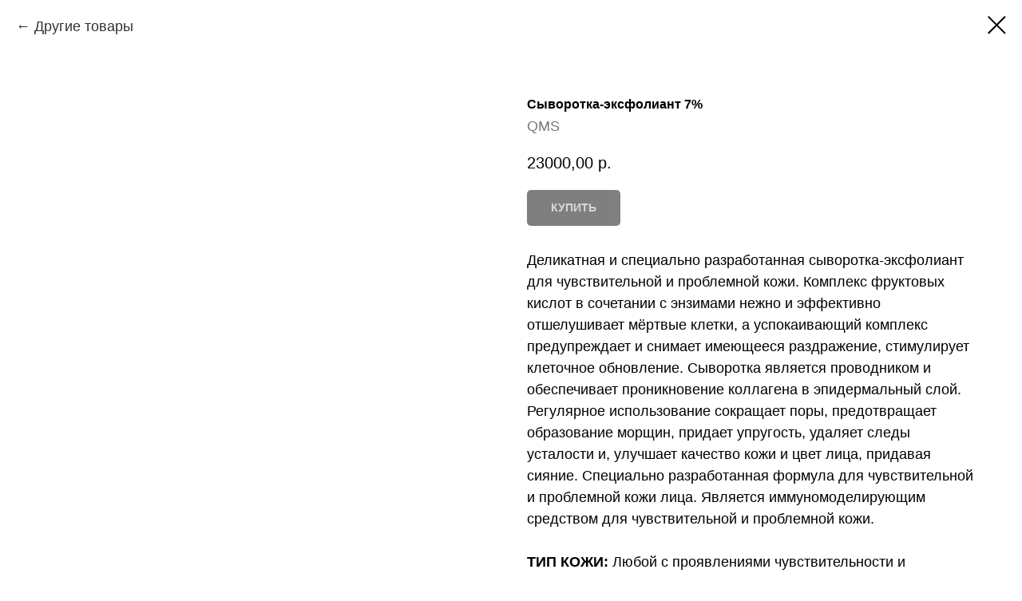

--- FILE ---
content_type: text/css
request_url: http://shop.burobeauty.ru/custom.css?t=1709544205
body_size: 599
content:
/* start POPUP */
.t-store .t-popup .t-slds__bgimg, .t-store .t-store__product-snippet .t-slds__bgimg{
    background-position: center !important;
}
.t-descr_xxs{
    font-size: 18px !important;
}
@media screen and (max-width: 1200px){
    .t-descr_xxs, .t-name_xs {
        font-size: 16px !important;
    }
}
@media screen and (max-width: 960px){
    .t-descr_xxs, .t-name_xs {
        font-size: 16px !important;
    }
}
@media screen and (max-width: 640px){
    .t-descr_xxs, .t-name_xs {
        font-size: 16px !important;
    }
}
@media screen and (max-width: 1200px){
    .t-store__relevants-grid-cont.t-store__grid-cont_mobile-one-row {
        padding-bottom: 30px !important;
    }
}
@media screen and (max-width: 960px){
    .t-store__relevants-grid-cont.t-store__grid-cont_mobile-one-row {
        padding-bottom: 30px !important;
    }
}
@media screen and (max-width: 640px){
    .t-store__relevants-grid-cont.t-store__grid-cont_mobile-one-row {
        padding-bottom: 30px !important;
    }
}
/* end POPUP */